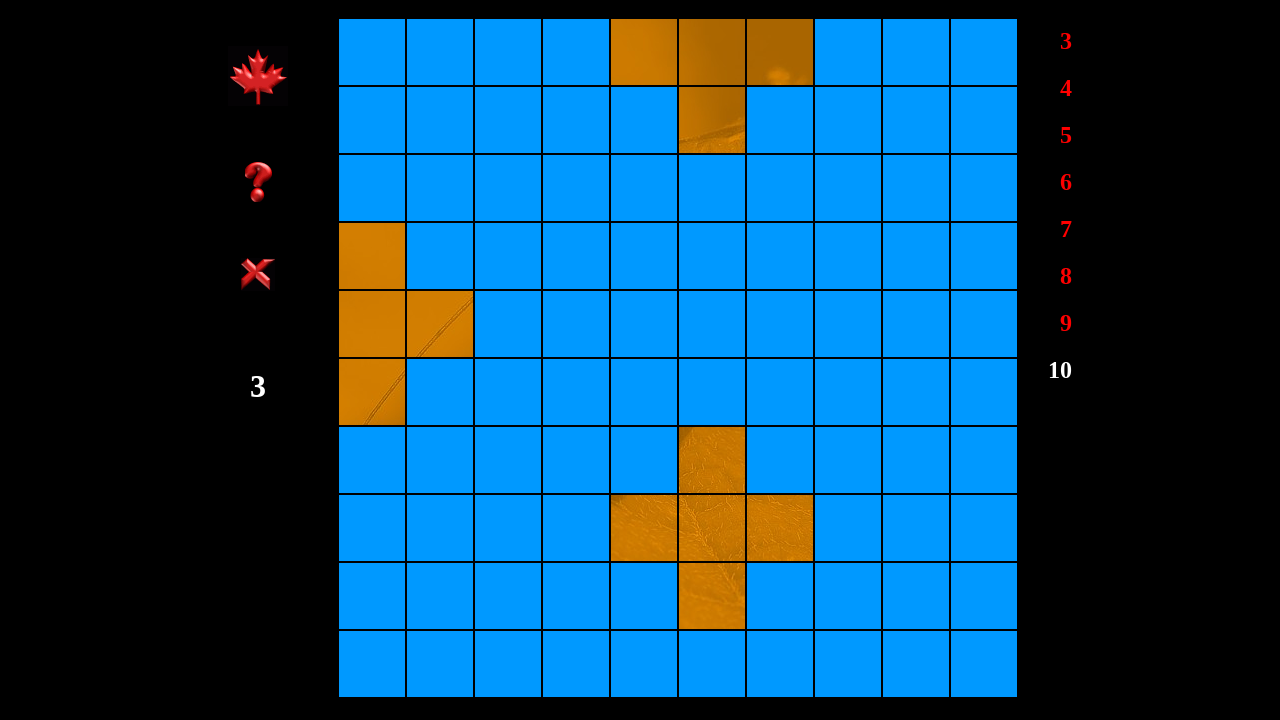

--- FILE ---
content_type: text/html; charset=koi8-r
request_url: http://kise-lev.ru/box/?ns=10&x=0&y=5&b=0001110000000010000000000000000000000000000000010000000011100000000100000000000000000000000000000000&c=2
body_size: 1721
content:

<html>
<head>
  <meta http-equiv="Content-Type" content="text/html; charset=koi8-r">
  <title>Лев Киселев. Персональный сайт. Головоломка Собери картинку</title>
  <meta name="Description" content="">
  <meta name="Keywords" content="">

<script>
  redhelpOn  = new Image(40,40); redhelpOn.src  = "Buttons/redhelps.gif";
  redhelpOff  = new Image(40,40); redhelpOff.src  = "Buttons/redhelp.gif";
  redclrOn  = new Image(40,40); redclrOn.src  = "Buttons/redclrs.gif";
  redclrOff  = new Image(40,40); redclrOff.src  = "Buttons/redclr.gif";
  redpageOn  = new Image(40,40); redpageOn.src  = "Buttons/redpages.gif";
  redpageOff  = new Image(40,40); redpageOff.src  = "Buttons/redpage.gif";
  redretOn  = new Image(40,40); redretOn.src  = "Buttons/redrets.gif";
  redretOff  = new Image(40,40); redretOff.src  = "Buttons/redret.gif";

function butOn(pic) {
  imgOn = eval(pic + "On.src");
  document [pic].src = imgOn;      }

function butOff(pic) {
        imgOff = eval(pic + "Off.src");
        document [pic].src = imgOff;     }
</script>

<style TYPE="text/css">
  <!--
    body      {font-size: 12pt; font-family: Arial,Helvetica,sans-serif color: #FFFFFF;}
    p         {font-size: 12pt; font-family: Arial,Helvetica,sans-serif;}
    A:link    {font-weight: bold; text-decoration: none; color: #FF0000;}
    A:active  {font-weight: bold; text-decoration: none; color: #FF0000;}
    A:visited {font-weight: bold; text-decoration: none; color: #FF0000;}
    A:hover   {font-weight: bold; text-decoration: none; color: #FF8000;}
    A:focus   {font-weight: bold; text-decoration: none; color: #FF8000;}
  -->
</style>


</head>

<body bgcolor=#000000 text=#FFFFFF link=#FF0000 vlink=#FF0000 alink=#FF0080>
<center>
<table align=center border=0 cellpadding=10 cellspacing=0><tr><td valign=top>

  <table align=center border=0 cellpadding=10 cellspacing=0>
    <tr><td width=100 align=center>&nbsp;<br><a href="/" onMouseover="butOn('redpage')" onMouseout="butOff('redpage')"><img border=0 name="redpage" src="Buttons/redpage.gif" alt="На стартовую страницу" title="На стартовую страницу"></a><br>&nbsp;</td></tr>
    <tr><td width=100 align=center>&nbsp;<br><a href="?ns=10&t=help" onMouseover="butOn('redhelp')" onMouseout="butOff('redhelp')"><img border=0 name="redhelp" src="Buttons/redhelp.gif" alt="Правила игры и комментарии посетителей" title="Правила игры и комментарии посетителей"></a><br>&nbsp;</td></tr>
    <tr><td width=100 align=center>&nbsp;<br><a href="?ns=10" onMouseover="butOn('redclr')" onMouseout="butOff('redclr')"><img border=0 name="redclr" src="Buttons/redclr.gif" alt="Сброс" title="Сброс"></a><br>&nbsp;</td></tr>
    <tr><td width=100 align=center>&nbsp;<br><h1 title="Счетчик шагов">3</h1></td></tr>  </table>

</td>
<td valign=top>

<table align=center border=0 cellpadding=1 cellspacing=0><tr><td><a href=?ns=10&x=0&y=0&b=0001110000000010000000000000000000000000100000010011000011101000000100000000000000000000000000000000&c=3><img border=0 src="10/blue.jpg"></a><td><a href=?ns=10&x=0&y=1&b=0001110000000010000000000000000000000000100000010011000011101000000100000000000000000000000000000000&c=3><img border=0 src="10/blue.jpg"></a><td><a href=?ns=10&x=0&y=2&b=0001110000000010000000000000000000000000100000010011000011101000000100000000000000000000000000000000&c=3><img border=0 src="10/blue.jpg"></a><td><a href=?ns=10&x=0&y=3&b=0001110000000010000000000000000000000000100000010011000011101000000100000000000000000000000000000000&c=3><img border=0 src="10/blue.jpg"></a><td><a href=?ns=10&x=0&y=4&b=0001110000000010000000000000000000000000100000010011000011101000000100000000000000000000000000000000&c=3><img border=0 src="10/04.jpg"></a><td><a href=?ns=10&x=0&y=5&b=0001110000000010000000000000000000000000100000010011000011101000000100000000000000000000000000000000&c=3><img border=0 src="10/05.jpg"></a><td><a href=?ns=10&x=0&y=6&b=0001110000000010000000000000000000000000100000010011000011101000000100000000000000000000000000000000&c=3><img border=0 src="10/06.jpg"></a><td><a href=?ns=10&x=0&y=7&b=0001110000000010000000000000000000000000100000010011000011101000000100000000000000000000000000000000&c=3><img border=0 src="10/blue.jpg"></a><td><a href=?ns=10&x=0&y=8&b=0001110000000010000000000000000000000000100000010011000011101000000100000000000000000000000000000000&c=3><img border=0 src="10/blue.jpg"></a><td><a href=?ns=10&x=0&y=9&b=0001110000000010000000000000000000000000100000010011000011101000000100000000000000000000000000000000&c=3><img border=0 src="10/blue.jpg"></a><tr><td><a href=?ns=10&x=1&y=0&b=0001110000000010000000000000000000000000100000010011000011101000000100000000000000000000000000000000&c=3><img border=0 src="10/blue.jpg"></a><td><a href=?ns=10&x=1&y=1&b=0001110000000010000000000000000000000000100000010011000011101000000100000000000000000000000000000000&c=3><img border=0 src="10/blue.jpg"></a><td><a href=?ns=10&x=1&y=2&b=0001110000000010000000000000000000000000100000010011000011101000000100000000000000000000000000000000&c=3><img border=0 src="10/blue.jpg"></a><td><a href=?ns=10&x=1&y=3&b=0001110000000010000000000000000000000000100000010011000011101000000100000000000000000000000000000000&c=3><img border=0 src="10/blue.jpg"></a><td><a href=?ns=10&x=1&y=4&b=0001110000000010000000000000000000000000100000010011000011101000000100000000000000000000000000000000&c=3><img border=0 src="10/blue.jpg"></a><td><a href=?ns=10&x=1&y=5&b=0001110000000010000000000000000000000000100000010011000011101000000100000000000000000000000000000000&c=3><img border=0 src="10/15.jpg"></a><td><a href=?ns=10&x=1&y=6&b=0001110000000010000000000000000000000000100000010011000011101000000100000000000000000000000000000000&c=3><img border=0 src="10/blue.jpg"></a><td><a href=?ns=10&x=1&y=7&b=0001110000000010000000000000000000000000100000010011000011101000000100000000000000000000000000000000&c=3><img border=0 src="10/blue.jpg"></a><td><a href=?ns=10&x=1&y=8&b=0001110000000010000000000000000000000000100000010011000011101000000100000000000000000000000000000000&c=3><img border=0 src="10/blue.jpg"></a><td><a href=?ns=10&x=1&y=9&b=0001110000000010000000000000000000000000100000010011000011101000000100000000000000000000000000000000&c=3><img border=0 src="10/blue.jpg"></a><tr><td><a href=?ns=10&x=2&y=0&b=0001110000000010000000000000000000000000100000010011000011101000000100000000000000000000000000000000&c=3><img border=0 src="10/blue.jpg"></a><td><a href=?ns=10&x=2&y=1&b=0001110000000010000000000000000000000000100000010011000011101000000100000000000000000000000000000000&c=3><img border=0 src="10/blue.jpg"></a><td><a href=?ns=10&x=2&y=2&b=0001110000000010000000000000000000000000100000010011000011101000000100000000000000000000000000000000&c=3><img border=0 src="10/blue.jpg"></a><td><a href=?ns=10&x=2&y=3&b=0001110000000010000000000000000000000000100000010011000011101000000100000000000000000000000000000000&c=3><img border=0 src="10/blue.jpg"></a><td><a href=?ns=10&x=2&y=4&b=0001110000000010000000000000000000000000100000010011000011101000000100000000000000000000000000000000&c=3><img border=0 src="10/blue.jpg"></a><td><a href=?ns=10&x=2&y=5&b=0001110000000010000000000000000000000000100000010011000011101000000100000000000000000000000000000000&c=3><img border=0 src="10/blue.jpg"></a><td><a href=?ns=10&x=2&y=6&b=0001110000000010000000000000000000000000100000010011000011101000000100000000000000000000000000000000&c=3><img border=0 src="10/blue.jpg"></a><td><a href=?ns=10&x=2&y=7&b=0001110000000010000000000000000000000000100000010011000011101000000100000000000000000000000000000000&c=3><img border=0 src="10/blue.jpg"></a><td><a href=?ns=10&x=2&y=8&b=0001110000000010000000000000000000000000100000010011000011101000000100000000000000000000000000000000&c=3><img border=0 src="10/blue.jpg"></a><td><a href=?ns=10&x=2&y=9&b=0001110000000010000000000000000000000000100000010011000011101000000100000000000000000000000000000000&c=3><img border=0 src="10/blue.jpg"></a><tr><td><a href=?ns=10&x=3&y=0&b=0001110000000010000000000000000000000000100000010011000011101000000100000000000000000000000000000000&c=3><img border=0 src="10/30.jpg"></a><td><a href=?ns=10&x=3&y=1&b=0001110000000010000000000000000000000000100000010011000011101000000100000000000000000000000000000000&c=3><img border=0 src="10/blue.jpg"></a><td><a href=?ns=10&x=3&y=2&b=0001110000000010000000000000000000000000100000010011000011101000000100000000000000000000000000000000&c=3><img border=0 src="10/blue.jpg"></a><td><a href=?ns=10&x=3&y=3&b=0001110000000010000000000000000000000000100000010011000011101000000100000000000000000000000000000000&c=3><img border=0 src="10/blue.jpg"></a><td><a href=?ns=10&x=3&y=4&b=0001110000000010000000000000000000000000100000010011000011101000000100000000000000000000000000000000&c=3><img border=0 src="10/blue.jpg"></a><td><a href=?ns=10&x=3&y=5&b=0001110000000010000000000000000000000000100000010011000011101000000100000000000000000000000000000000&c=3><img border=0 src="10/blue.jpg"></a><td><a href=?ns=10&x=3&y=6&b=0001110000000010000000000000000000000000100000010011000011101000000100000000000000000000000000000000&c=3><img border=0 src="10/blue.jpg"></a><td><a href=?ns=10&x=3&y=7&b=0001110000000010000000000000000000000000100000010011000011101000000100000000000000000000000000000000&c=3><img border=0 src="10/blue.jpg"></a><td><a href=?ns=10&x=3&y=8&b=0001110000000010000000000000000000000000100000010011000011101000000100000000000000000000000000000000&c=3><img border=0 src="10/blue.jpg"></a><td><a href=?ns=10&x=3&y=9&b=0001110000000010000000000000000000000000100000010011000011101000000100000000000000000000000000000000&c=3><img border=0 src="10/blue.jpg"></a><tr><td><a href=?ns=10&x=4&y=0&b=0001110000000010000000000000000000000000100000010011000011101000000100000000000000000000000000000000&c=3><img border=0 src="10/40.jpg"></a><td><a href=?ns=10&x=4&y=1&b=0001110000000010000000000000000000000000100000010011000011101000000100000000000000000000000000000000&c=3><img border=0 src="10/41.jpg"></a><td><a href=?ns=10&x=4&y=2&b=0001110000000010000000000000000000000000100000010011000011101000000100000000000000000000000000000000&c=3><img border=0 src="10/blue.jpg"></a><td><a href=?ns=10&x=4&y=3&b=0001110000000010000000000000000000000000100000010011000011101000000100000000000000000000000000000000&c=3><img border=0 src="10/blue.jpg"></a><td><a href=?ns=10&x=4&y=4&b=0001110000000010000000000000000000000000100000010011000011101000000100000000000000000000000000000000&c=3><img border=0 src="10/blue.jpg"></a><td><a href=?ns=10&x=4&y=5&b=0001110000000010000000000000000000000000100000010011000011101000000100000000000000000000000000000000&c=3><img border=0 src="10/blue.jpg"></a><td><a href=?ns=10&x=4&y=6&b=0001110000000010000000000000000000000000100000010011000011101000000100000000000000000000000000000000&c=3><img border=0 src="10/blue.jpg"></a><td><a href=?ns=10&x=4&y=7&b=0001110000000010000000000000000000000000100000010011000011101000000100000000000000000000000000000000&c=3><img border=0 src="10/blue.jpg"></a><td><a href=?ns=10&x=4&y=8&b=0001110000000010000000000000000000000000100000010011000011101000000100000000000000000000000000000000&c=3><img border=0 src="10/blue.jpg"></a><td><a href=?ns=10&x=4&y=9&b=0001110000000010000000000000000000000000100000010011000011101000000100000000000000000000000000000000&c=3><img border=0 src="10/blue.jpg"></a><tr><td><a href=?ns=10&x=5&y=0&b=0001110000000010000000000000000000000000100000010011000011101000000100000000000000000000000000000000&c=3><img border=0 src="10/50.jpg"></a><td><a href=?ns=10&x=5&y=1&b=0001110000000010000000000000000000000000100000010011000011101000000100000000000000000000000000000000&c=3><img border=0 src="10/blue.jpg"></a><td><a href=?ns=10&x=5&y=2&b=0001110000000010000000000000000000000000100000010011000011101000000100000000000000000000000000000000&c=3><img border=0 src="10/blue.jpg"></a><td><a href=?ns=10&x=5&y=3&b=0001110000000010000000000000000000000000100000010011000011101000000100000000000000000000000000000000&c=3><img border=0 src="10/blue.jpg"></a><td><a href=?ns=10&x=5&y=4&b=0001110000000010000000000000000000000000100000010011000011101000000100000000000000000000000000000000&c=3><img border=0 src="10/blue.jpg"></a><td><a href=?ns=10&x=5&y=5&b=0001110000000010000000000000000000000000100000010011000011101000000100000000000000000000000000000000&c=3><img border=0 src="10/blue.jpg"></a><td><a href=?ns=10&x=5&y=6&b=0001110000000010000000000000000000000000100000010011000011101000000100000000000000000000000000000000&c=3><img border=0 src="10/blue.jpg"></a><td><a href=?ns=10&x=5&y=7&b=0001110000000010000000000000000000000000100000010011000011101000000100000000000000000000000000000000&c=3><img border=0 src="10/blue.jpg"></a><td><a href=?ns=10&x=5&y=8&b=0001110000000010000000000000000000000000100000010011000011101000000100000000000000000000000000000000&c=3><img border=0 src="10/blue.jpg"></a><td><a href=?ns=10&x=5&y=9&b=0001110000000010000000000000000000000000100000010011000011101000000100000000000000000000000000000000&c=3><img border=0 src="10/blue.jpg"></a><tr><td><a href=?ns=10&x=6&y=0&b=0001110000000010000000000000000000000000100000010011000011101000000100000000000000000000000000000000&c=3><img border=0 src="10/blue.jpg"></a><td><a href=?ns=10&x=6&y=1&b=0001110000000010000000000000000000000000100000010011000011101000000100000000000000000000000000000000&c=3><img border=0 src="10/blue.jpg"></a><td><a href=?ns=10&x=6&y=2&b=0001110000000010000000000000000000000000100000010011000011101000000100000000000000000000000000000000&c=3><img border=0 src="10/blue.jpg"></a><td><a href=?ns=10&x=6&y=3&b=0001110000000010000000000000000000000000100000010011000011101000000100000000000000000000000000000000&c=3><img border=0 src="10/blue.jpg"></a><td><a href=?ns=10&x=6&y=4&b=0001110000000010000000000000000000000000100000010011000011101000000100000000000000000000000000000000&c=3><img border=0 src="10/blue.jpg"></a><td><a href=?ns=10&x=6&y=5&b=0001110000000010000000000000000000000000100000010011000011101000000100000000000000000000000000000000&c=3><img border=0 src="10/65.jpg"></a><td><a href=?ns=10&x=6&y=6&b=0001110000000010000000000000000000000000100000010011000011101000000100000000000000000000000000000000&c=3><img border=0 src="10/blue.jpg"></a><td><a href=?ns=10&x=6&y=7&b=0001110000000010000000000000000000000000100000010011000011101000000100000000000000000000000000000000&c=3><img border=0 src="10/blue.jpg"></a><td><a href=?ns=10&x=6&y=8&b=0001110000000010000000000000000000000000100000010011000011101000000100000000000000000000000000000000&c=3><img border=0 src="10/blue.jpg"></a><td><a href=?ns=10&x=6&y=9&b=0001110000000010000000000000000000000000100000010011000011101000000100000000000000000000000000000000&c=3><img border=0 src="10/blue.jpg"></a><tr><td><a href=?ns=10&x=7&y=0&b=0001110000000010000000000000000000000000100000010011000011101000000100000000000000000000000000000000&c=3><img border=0 src="10/blue.jpg"></a><td><a href=?ns=10&x=7&y=1&b=0001110000000010000000000000000000000000100000010011000011101000000100000000000000000000000000000000&c=3><img border=0 src="10/blue.jpg"></a><td><a href=?ns=10&x=7&y=2&b=0001110000000010000000000000000000000000100000010011000011101000000100000000000000000000000000000000&c=3><img border=0 src="10/blue.jpg"></a><td><a href=?ns=10&x=7&y=3&b=0001110000000010000000000000000000000000100000010011000011101000000100000000000000000000000000000000&c=3><img border=0 src="10/blue.jpg"></a><td><a href=?ns=10&x=7&y=4&b=0001110000000010000000000000000000000000100000010011000011101000000100000000000000000000000000000000&c=3><img border=0 src="10/74.jpg"></a><td><a href=?ns=10&x=7&y=5&b=0001110000000010000000000000000000000000100000010011000011101000000100000000000000000000000000000000&c=3><img border=0 src="10/75.jpg"></a><td><a href=?ns=10&x=7&y=6&b=0001110000000010000000000000000000000000100000010011000011101000000100000000000000000000000000000000&c=3><img border=0 src="10/76.jpg"></a><td><a href=?ns=10&x=7&y=7&b=0001110000000010000000000000000000000000100000010011000011101000000100000000000000000000000000000000&c=3><img border=0 src="10/blue.jpg"></a><td><a href=?ns=10&x=7&y=8&b=0001110000000010000000000000000000000000100000010011000011101000000100000000000000000000000000000000&c=3><img border=0 src="10/blue.jpg"></a><td><a href=?ns=10&x=7&y=9&b=0001110000000010000000000000000000000000100000010011000011101000000100000000000000000000000000000000&c=3><img border=0 src="10/blue.jpg"></a><tr><td><a href=?ns=10&x=8&y=0&b=0001110000000010000000000000000000000000100000010011000011101000000100000000000000000000000000000000&c=3><img border=0 src="10/blue.jpg"></a><td><a href=?ns=10&x=8&y=1&b=0001110000000010000000000000000000000000100000010011000011101000000100000000000000000000000000000000&c=3><img border=0 src="10/blue.jpg"></a><td><a href=?ns=10&x=8&y=2&b=0001110000000010000000000000000000000000100000010011000011101000000100000000000000000000000000000000&c=3><img border=0 src="10/blue.jpg"></a><td><a href=?ns=10&x=8&y=3&b=0001110000000010000000000000000000000000100000010011000011101000000100000000000000000000000000000000&c=3><img border=0 src="10/blue.jpg"></a><td><a href=?ns=10&x=8&y=4&b=0001110000000010000000000000000000000000100000010011000011101000000100000000000000000000000000000000&c=3><img border=0 src="10/blue.jpg"></a><td><a href=?ns=10&x=8&y=5&b=0001110000000010000000000000000000000000100000010011000011101000000100000000000000000000000000000000&c=3><img border=0 src="10/85.jpg"></a><td><a href=?ns=10&x=8&y=6&b=0001110000000010000000000000000000000000100000010011000011101000000100000000000000000000000000000000&c=3><img border=0 src="10/blue.jpg"></a><td><a href=?ns=10&x=8&y=7&b=0001110000000010000000000000000000000000100000010011000011101000000100000000000000000000000000000000&c=3><img border=0 src="10/blue.jpg"></a><td><a href=?ns=10&x=8&y=8&b=0001110000000010000000000000000000000000100000010011000011101000000100000000000000000000000000000000&c=3><img border=0 src="10/blue.jpg"></a><td><a href=?ns=10&x=8&y=9&b=0001110000000010000000000000000000000000100000010011000011101000000100000000000000000000000000000000&c=3><img border=0 src="10/blue.jpg"></a><tr><td><a href=?ns=10&x=9&y=0&b=0001110000000010000000000000000000000000100000010011000011101000000100000000000000000000000000000000&c=3><img border=0 src="10/blue.jpg"></a><td><a href=?ns=10&x=9&y=1&b=0001110000000010000000000000000000000000100000010011000011101000000100000000000000000000000000000000&c=3><img border=0 src="10/blue.jpg"></a><td><a href=?ns=10&x=9&y=2&b=0001110000000010000000000000000000000000100000010011000011101000000100000000000000000000000000000000&c=3><img border=0 src="10/blue.jpg"></a><td><a href=?ns=10&x=9&y=3&b=0001110000000010000000000000000000000000100000010011000011101000000100000000000000000000000000000000&c=3><img border=0 src="10/blue.jpg"></a><td><a href=?ns=10&x=9&y=4&b=0001110000000010000000000000000000000000100000010011000011101000000100000000000000000000000000000000&c=3><img border=0 src="10/blue.jpg"></a><td><a href=?ns=10&x=9&y=5&b=0001110000000010000000000000000000000000100000010011000011101000000100000000000000000000000000000000&c=3><img border=0 src="10/blue.jpg"></a><td><a href=?ns=10&x=9&y=6&b=0001110000000010000000000000000000000000100000010011000011101000000100000000000000000000000000000000&c=3><img border=0 src="10/blue.jpg"></a><td><a href=?ns=10&x=9&y=7&b=0001110000000010000000000000000000000000100000010011000011101000000100000000000000000000000000000000&c=3><img border=0 src="10/blue.jpg"></a><td><a href=?ns=10&x=9&y=8&b=0001110000000010000000000000000000000000100000010011000011101000000100000000000000000000000000000000&c=3><img border=0 src="10/blue.jpg"></a><td><a href=?ns=10&x=9&y=9&b=0001110000000010000000000000000000000000100000010011000011101000000100000000000000000000000000000000&c=3><img border=0 src="10/blue.jpg"></a></table><td valign=top><table align=center border=0 cellpadding=10 cellspacing=0><tr><td align=right><a href=?ns=3 style="font-size: 18pt;">3</a></td></tr><tr><td align=right><a href=?ns=4 style="font-size: 18pt;">4</a></td></tr><tr><td align=right><a href=?ns=5 style="font-size: 18pt;">5</a></td></tr><tr><td align=right><a href=?ns=6 style="font-size: 18pt;">6</a></td></tr><tr><td align=right><a href=?ns=7 style="font-size: 18pt;">7</a></td></tr><tr><td align=right><a href=?ns=8 style="font-size: 18pt;">8</a></td></tr><tr><td align=right><a href=?ns=9 style="font-size: 18pt;">9</a></td></tr><tr><td align=right><b style="font-size: 18pt;">10</b></td></tr></table>
</td></tr></table>
</center>

</body>
</html>
